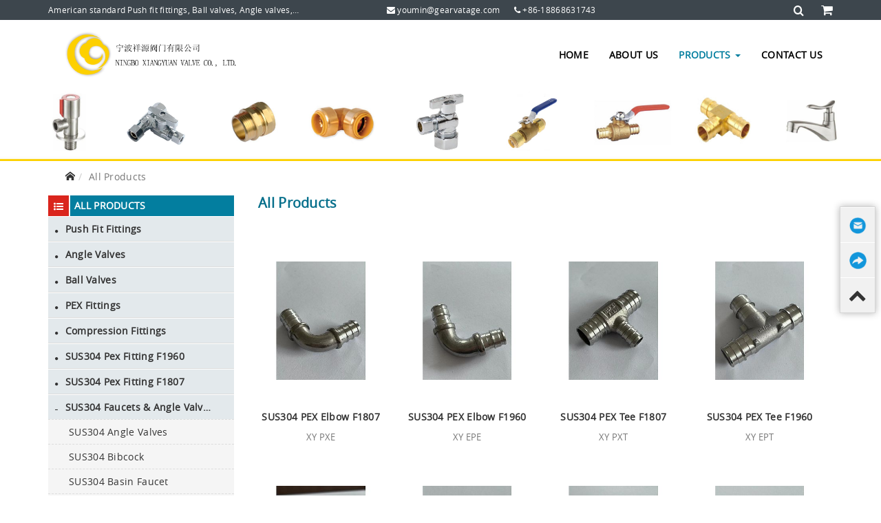

--- FILE ---
content_type: text/html
request_url: http://www.xiangyuanvalve.com/products.html
body_size: 6690
content:
<!doctype html>
<html>
        <head>
        <meta charset="utf-8"/>
        <meta name="viewport" content="width=device-width,initial-scale=1.0"/>
        <meta http-equiv="X-UA-Compatible" content="IE=edge"/>
        <meta name="description" content="XIANGYUAN VALVE is a professional Push Fit Fittings, Angle Valves, Ball Valves manufacturer and supplier in China,We providing high quality,factory prices, and advanced production line."/>
        <meta name="keywords" content="Push Fit Fittings, Angle Valves, Ball Valves"/>
        <meta name="author" content="scanline at SooKuu.com"/>
        <title>China Push Fit Fittings, Angle Valves, Ball Valves - XIANGYUAN VALVE</title>
        
        <link rel="stylesheet" href="/view/templates/model/css/app.min.css"/>
        <link rel="stylesheet" href="/view/templates/model/css/swiper.min.css"/>
        <link rel="stylesheet" href="/view/templates/model/css/font-awesome.min.css"/>
        <!-- <link rel="stylesheet/less" href="${pageURPath}/less/style.less" /> -->
        <link rel="stylesheet" href="/view/templates/model/css/style.css"/>
        
        <SCRIPT src="/view/templates/model/js/jquery-1.12.4.min.js" type="text/javascript"></SCRIPT>
        
        <SCRIPT src="/view/templates/model/js/swiper.min.js" type="text/javascript"></SCRIPT>
        <SCRIPT src="/view/templates/model/js/bootstrap.offcanvas.min.js" type="text/javascript"></SCRIPT>
        <SCRIPT src="/view/templates/model/js/responsive-paginate.js" type="text/javascript"></SCRIPT>
        <!--[if lt IE 9]>
<script src="/view/templates/model/js/html5shiv.js"></script>
<script src="/view/templates/model/js/css3-mediaqueries.js"></script>
<![endif]-->
        <SCRIPT src="/view/templates/model/js/feedback.js" type="text/javascript"></SCRIPT>
    </head>
        <body class="en">
    
<header>
        <DIV class="top-header">
            <DIV class="container">
                <DIV class="visible-xs">
                    <DIV class="row">
                        <DIV class="top-contact col-xs-9">
                            <span class="top-contact-icon fa fa-envelope"></span>
                            E-mail:
                            <span class="top-contact-info">youmin@gearvatage.com</span>
                        </DIV>
                        <DIV class="top-btn col-xs-3">
                            <a href="/inquiry.html" class="cart" title="Cart">
                                <span class="fa fa-shopping-cart"></span>
                            </a>
                            <button type="button" class="navbar-toggle offcanvas-toggle" data-toggle="offcanvas" data-target="#js-bootstrap-offcanvas">
                                <span>
                                    <span class="icon-bar"></span>
                                    <span class="icon-bar"></span>
                                    <span class="icon-bar"></span>
                                </span>
                            </button>
                        </DIV>
                    </DIV>
                </DIV>
                <DIV class="hidden-xs">
                    <DIV class="row">
                        <DIV class="topkeywords col-md-4 col-sm-4 col-lg-4">
                            <span title="American standard Push fit fittings, Ball valves, Angle valves, Gas valves, F1807 standard pex fittings, compression fittings, lead free brass, CUPC, NSF, Kiwa">American standard Push fit fittings, Ball valves, Angle valves, Gas valves, F1807 standard pex fittings, compression fittings, lead free brass, CUPC, NSF, Kiwa</span>
                        </DIV>
                        <DIV class="top-contact col-md-3 col-sm-3 col-lg-3 text-right">
                            <span class="top-contact-icon fa fa-envelope"></span>
                            <a class="top-contact-info" href="mailto:youmin@gearvatage.com">youmin@gearvatage.com</a>
                        </DIV>
                        <DIV class="top-contact col-md-2 col-sm-2 col-lg-2">
                            
                            <span class="top-contact-icon fa fa-phone"></span>
                            <span class="top-contact-info">+86-18868631743</span>
                            
                        </DIV>
                        <DIV class="language col-md-2 col-sm-2 col-lg-2"></DIV>
                        <DIV class="top-btn col-md-1 col-sm-1 col-lg-1">
                            <a href="javascript:void(0)" class="search" title="search">
                                <span class="fa fa-search"></span>

                                <DIV class="search-form">
                                    <DIV class="">
                                        <form name="searchForm" method="get">
                                            <input type="text" class="form-control" placeholder="Search for ..." name="searchKey"/>
                                            <button type="submit" onclick=""><span class="fa fa-search"></span></button>
                                        </form>
                                    </DIV>
                                </DIV>
                            </a>
                            <a href="/inquiry.html" class="cart" title="Cart">
                                <span class="fa fa-shopping-cart"></span>
                            </a>
                        </DIV>
                    </DIV>
                </DIV>
            </DIV>
        </DIV>
        <!-- <div class="header-logo jumbotron">
            <div class="container">
                <div class="">
                    <a href="/">
                        <img tal:attributes="src userSite/getLogo" alt="" class="" />
                    </a>
                </div>
            </div>
        </div> -->
        <DIV class="header">
            
        <link rel="stylesheet" href="/view/templates/model/Index/css/menu_1.css"/>
        <SCRIPT src="/view/templates/model/Index/js/menu_action_hover.js"></SCRIPT>
        <DIV>

            <nav id="menu" role="navigation" class="navbar navbar-default">
                <DIV class="container">
                    <DIV class="header-logo col-md-4 col-sm-4 col-xs-6">
                        <DIV class="">
                            <DIV class="">
                                <a href="/">
                                    <img alt="" class="" src="http://www.xiangyuanvalve.com/view/source/model/uploaded/1129104802_31092.png"/>
                                </a>
                            </DIV>
                        </DIV>
                    </DIV>
                    <DIV class="menu-menu navbar-offcanvas navbar-left navbar-offcanvas-touch col-md-8 col-sm-8" id="js-bootstrap-offcanvas">
                    <UL class="nav navbar-nav navbar-right nav-menu">
                    
                        <LI class="nav-item first">

                        

                        
                            <a href="/" title="Home">Home</a>
                        
                        </LI>
                    
                        <LI class="nav-item ">

                        

                        
                            <a href="/aboutus.html" title="About Us">About Us</a>
                        
                        </LI>
                    
                        <LI class="nav-item last selected">

                        
                            
    <a data-toggle="dropdown" href="/products.html" title="Products" class="dropdown-toggle">
        Products
        <span class="caret"></span>
    </a>
    <ul class="dropdown-menu">
        <li>
            
                <a href="/Push-Fit-Fittings/" data-toggle="dropdown" title="Push Fit Fittings">
                    Push Fit Fittings
                    
                </a>
                <ul class="dropdown-menu dropdown-second">
                    
                </ul>
            
        </li><li>
            
                <a href="/Angle-Valves/" data-toggle="dropdown" title="Angle Valves">
                    Angle Valves
                    
                </a>
                <ul class="dropdown-menu dropdown-second">
                    
                </ul>
            
        </li><li>
            
                <a href="/Ball-Valves/" data-toggle="dropdown" title="Ball Valves">
                    Ball Valves
                    
                </a>
                <ul class="dropdown-menu dropdown-second">
                    
                </ul>
            
        </li><li>
            
                <a href="/PEX-Fittings/" data-toggle="dropdown" title="PEX Fittings">
                    PEX Fittings
                    
                </a>
                <ul class="dropdown-menu dropdown-second">
                    
                </ul>
            
        </li><li>
            
                <a href="/Compression-Fittings/" data-toggle="dropdown" title="Compression Fittings">
                    Compression Fittings
                    
                </a>
                <ul class="dropdown-menu dropdown-second">
                    
                </ul>
            
        </li><li>
            
                <a href="/SUS304-Pex-Fitting-F1960/" data-toggle="dropdown" title="SUS304 Pex Fitting F1960">
                    SUS304 Pex Fitting F1960
                    
                </a>
                <ul class="dropdown-menu dropdown-second">
                    
                </ul>
            
        </li><li>
            
                <a href="/SUS304-Pex-Fitting-F1807/" data-toggle="dropdown" title="SUS304 Pex Fitting F1807">
                    SUS304 Pex Fitting F1807
                    
                </a>
                <ul class="dropdown-menu dropdown-second">
                    
                </ul>
            
        </li><li>
            
                <a href="/SUS304-Faucets-Angle-Valves/" data-toggle="dropdown" title="SUS304 Faucets &amp; Angle Valves" class="dropdown-toggle">
                    SUS304 Faucets &amp; Angle Valves
                    <span class="caret"></span>
                </a>
                <ul class="dropdown-menu dropdown-second">
                    <li>
                        
                            <a href="/SUS304-Faucets-Angle-Valves/SUS304-Angle-Valves/" title="SUS304 Angle Valves">
                                SUS304 Angle Valves
                                
                            </a>
                            
                        
                    </li><li>
                        
                            <a href="/SUS304-Faucets-Angle-Valves/SUS304-Bibcock/" title="SUS304 Bibcock">
                                SUS304 Bibcock
                                
                            </a>
                            
                        
                    </li><li>
                        
                            <a href="/SUS304-Faucets-Angle-Valves/SUS304-Basin-Faucet/" title="SUS304 Basin Faucet">
                                SUS304 Basin Faucet
                                
                            </a>
                            
                        
                    </li><li>
                        
                            <a href="/SUS304-Faucets-Angle-Valves/SUS304-Kitchen-Faucet/" title="SUS304 Kitchen Faucet">
                                SUS304 Kitchen Faucet
                                
                            </a>
                            
                        
                    </li><li>
                        
                            <a href="/SUS304-Faucets-Angle-Valves/SUS304-Basin-Mixer/" title="SUS304 Basin Mixer">
                                SUS304 Basin Mixer
                                
                            </a>
                            
                        
                    </li><li>
                        
                            <a href="/SUS304-Faucets-Angle-Valves/SUS304-Kitchen-Faucet-2/" title="SUS304 Kitchen Faucet 2">
                                SUS304 Kitchen Faucet 2
                                
                            </a>
                            
                        
                    </li>
                </ul>
            
        </li>
    </ul>

                        

                        
                        </LI>
                    
                        <LI class="nav-item ">

                        

                        
                            <a href="/contactus.html" title="Contact Us">Contact Us</a>
                        
                        </LI>
                    
                    </UL>
                    </DIV>
                </DIV>
                <DIV class="clear"></DIV>
            </nav>
        </DIV>
        <SCRIPT src="/view/templates/model/Index/js/menu_1.js"></SCRIPT>
    
        </DIV>
        
        

        <DIV>
            <DIV class="banner inner-banner">
                <img title="" alt="" class="img-responsive" src="http://www.xiangyuanvalve.com/view/source/model/uploaded/1128123059_30457.jpg"/>
            </DIV>
            
        </DIV>
    
        <DIV class="cf"></DIV>
    </header>
<link rel="stylesheet" href="/view/templates/model/catalog/css/catalog.css"/>
<div class="wrap">
    <div class="container">
        <DIV class="pageNav col-md-12 col-sm-12 col-xs-12">
        <ul class="breadcrumb cf"><li><a href="/"><i class="icon-home"></i></a></li><li class="active">All Products</li></ul>
        <DIV class="cf"></DIV>
    </DIV>
        <div class="row">
            <div class="sidebar col-md-3 hidden-sm hidden-xs ">
                
                    <div class="catalog">
                        <script src="/view/templates/model/js/sidebar_action_show.js"></script>
                        <div class="title">
                           <span class="title-icon fa fa-list-ul"></span>
                                <span class="title-content">All Products</span>
                              </div>
                        <ul class="list-unstyled">
                            <li>

                                
                                
                                
                                    <a href="/Push-Fit-Fittings/" title="Push Fit Fittings">
                                        <i class="fa fa-circle"></i>
                                        Push Fit Fittings
                                    </a>
                                

                                
                            </li><li>

                                
                                
                                
                                    <a href="/Angle-Valves/" title="Angle Valves">
                                        <i class="fa fa-circle"></i>
                                        Angle Valves
                                    </a>
                                

                                
                            </li><li>

                                
                                
                                
                                    <a href="/Ball-Valves/" title="Ball Valves">
                                        <i class="fa fa-circle"></i>
                                        Ball Valves
                                    </a>
                                

                                
                            </li><li>

                                
                                
                                
                                    <a href="/PEX-Fittings/" title="PEX Fittings">
                                        <i class="fa fa-circle"></i>
                                        PEX Fittings
                                    </a>
                                

                                
                            </li><li>

                                
                                
                                
                                    <a href="/Compression-Fittings/" title="Compression Fittings">
                                        <i class="fa fa-circle"></i>
                                        Compression Fittings
                                    </a>
                                

                                
                            </li><li>

                                
                                
                                
                                    <a href="/SUS304-Pex-Fitting-F1960/" title="SUS304 Pex Fitting F1960">
                                        <i class="fa fa-circle"></i>
                                        SUS304 Pex Fitting F1960
                                    </a>
                                

                                
                            </li><li>

                                
                                
                                
                                    <a href="/SUS304-Pex-Fitting-F1807/" title="SUS304 Pex Fitting F1807">
                                        <i class="fa fa-circle"></i>
                                        SUS304 Pex Fitting F1807
                                    </a>
                                

                                
                            </li><li class="first">

                                
                                
                                    <a href="/SUS304-Faucets-Angle-Valves/" class="dropdown-toggle" data-toggle="dropdown" title="SUS304 Faucets &amp; Angle Valves">
                                        <i class="fa fa-plus"></i>
                                        SUS304 Faucets &amp; Angle Valves <span class="caret"></span>
                                    </a>
                                    <ul hidden="hidden">
                                        <li class="first">
                                                
                                                    <a href="/SUS304-Faucets-Angle-Valves/SUS304-Angle-Valves/" class="" title="SUS304 Angle Valves">
                                                        
                                                        SUS304 Angle Valves
                                                        
                                                    </a>

                                                    
                                                
                                        </li><li>
                                                
                                                    <a href="/SUS304-Faucets-Angle-Valves/SUS304-Bibcock/" class="" title="SUS304 Bibcock">
                                                        
                                                        SUS304 Bibcock
                                                        
                                                    </a>

                                                    
                                                
                                        </li><li>
                                                
                                                    <a href="/SUS304-Faucets-Angle-Valves/SUS304-Basin-Faucet/" class="" title="SUS304 Basin Faucet">
                                                        
                                                        SUS304 Basin Faucet
                                                        
                                                    </a>

                                                    
                                                
                                        </li><li>
                                                
                                                    <a href="/SUS304-Faucets-Angle-Valves/SUS304-Kitchen-Faucet/" class="" title="SUS304 Kitchen Faucet">
                                                        
                                                        SUS304 Kitchen Faucet
                                                        
                                                    </a>

                                                    
                                                
                                        </li><li>
                                                
                                                    <a href="/SUS304-Faucets-Angle-Valves/SUS304-Basin-Mixer/" class="" title="SUS304 Basin Mixer">
                                                        
                                                        SUS304 Basin Mixer
                                                        
                                                    </a>

                                                    
                                                
                                        </li><li class="last">
                                                
                                                    <a href="/SUS304-Faucets-Angle-Valves/SUS304-Kitchen-Faucet-2/" class="" title="SUS304 Kitchen Faucet 2">
                                                        
                                                        SUS304 Kitchen Faucet 2
                                                        
                                                    </a>

                                                    
                                                
                                        </li>
                                    </ul>
                                
                                

                                
                            </li>
                        </ul>
                    </div>
                
                <div class="Featured">
                    <div class="title">
                        <span class="title-icon fa fa-list-ul"></span>
                        <span class="title-content">Featured Products</span>
                    </div>
                    <div class="fea-btn-prev">
                        <div class="button-prev">
                            <img src="/view/templates/model/images/jian-top.png" alt=""/>
                        </div>
                    </div>
                    <div class="pro-list">
                        <div id="pro-list-swiper" class="swiper-container">
                            <div class="swiper-wrapper">
                                <div class="fea-pro swiper-slide" style="-webkit-justify-content: left;justify-content: left;">
                                    <div class="image">
                                        <img src="http://www.xiangyuanvalve.com/view/source/model/uploaded/products/1006160845_540722592.png" alt=""/>
                                    </div>
                                    <a href="/products/Push-Elbow.html">Push Elbow</a>
                                </div><div class="fea-pro swiper-slide" style="-webkit-justify-content: left;justify-content: left;">
                                    <div class="image">
                                        <img src="http://www.xiangyuanvalve.com/view/source/model/uploaded/products/0218151720_151731413.png" alt=""/>
                                    </div>
                                    <a href="/products/Female-Swivel-x-O-D-Elbow-Angle-Valve.html">Female Swivel x O.D. Elbow Angle Valve</a>
                                </div><div class="fea-pro swiper-slide" style="-webkit-justify-content: left;justify-content: left;">
                                    <div class="image">
                                        <img src="http://www.xiangyuanvalve.com/view/source/model/uploaded/products/1127160353_24831950.jpg" alt=""/>
                                    </div>
                                    <a href="/products/Push-Connect-Ball-Valve.html">Push Connect Ball Valve</a>
                                </div><div class="fea-pro swiper-slide" style="-webkit-justify-content: left;justify-content: left;">
                                    <div class="image">
                                        <img src="http://www.xiangyuanvalve.com/view/source/model/uploaded/products/1007095717_515783629.png" alt=""/>
                                    </div>
                                    <a href="/products/Pex-x-Sweat-Ball-Valve-with-Drainer.html">Pex x Sweat Ball Valve with Drainer</a>
                                </div><div class="fea-pro swiper-slide" style="-webkit-justify-content: left;justify-content: left;">
                                    <div class="image">
                                        <img src="http://www.xiangyuanvalve.com/view/source/model/uploaded/products/1007164349_527487486.png" alt=""/>
                                    </div>
                                    <a href="/products/Equal-Tee.html">Equal Tee</a>
                                </div><div class="fea-pro swiper-slide" style="-webkit-justify-content: left;justify-content: left;">
                                    <div class="image">
                                        <img src="http://www.xiangyuanvalve.com/view/source/model/uploaded/products/1011150856_427721656.png" alt=""/>
                                    </div>
                                    <a href="/products/SUS304-Angle-Valve-3112.html">SUS304 Angle Valve 3112</a>
                                </div><div class="fea-pro swiper-slide" style="-webkit-justify-content: left;justify-content: left;">
                                    <div class="image">
                                        <img src="http://www.xiangyuanvalve.com/view/source/model/uploaded/products/1011161150_485705240.png" alt=""/>
                                    </div>
                                    <a href="/products/SUS304-Kitchen-Faucet-3410.html">SUS304 Kitchen Faucet 3410</a>
                                </div><div class="fea-pro swiper-slide" style="-webkit-justify-content: left;justify-content: left;">
                                    <div class="image">
                                        <img src="http://www.xiangyuanvalve.com/view/source/model/uploaded/products/1012125422_334869714.png" alt=""/>
                                    </div>
                                    <a href="/products/SUS304-Basin-Mixer-3541.html">SUS304 Basin Mixer 3541</a>
                                </div><div class="fea-pro swiper-slide" style="-webkit-justify-content: left;justify-content: left;">
                                    <div class="image">
                                        <img src="http://www.xiangyuanvalve.com/view/source/model/uploaded/products/1126192200_15032220.png" alt=""/>
                                    </div>
                                    <a href="/products/PEX-Elbow.html">PEX Elbow</a>
                                </div><div class="fea-pro swiper-slide" style="-webkit-justify-content: left;justify-content: left;">
                                    <div class="image">
                                        <img src="http://www.xiangyuanvalve.com/view/source/model/uploaded/products/1126203710_24257593.png" alt=""/>
                                    </div>
                                    <a href="/products/PEX-x-Male-Sweat-Adapter.html">PEX x Male Sweat Adapter</a>
                                </div>
                            </div>
                        </div>
                    </div>
                    <div class="fea-btn-next">
                        <div class="button-next">
                            <img src="/view/templates/model/images/jian-end.png" alt=""/>
                        </div>
                    </div>
                </div>
            </div>
            <div class="col-md-9 col-sm-12 col-xs-12 ">
                <DIV class="index_cols products_list">
    
    <DIV class="container-fluid">
        <DIV class="row">
            <h1 class="col-xs-12">All Products</h1>
            
        </DIV>
        <DIV class="row pro-list">
            <DIV class="col-md-3 col-sm-3 col-xs-12">
                <DIV class="figure">
                    <DIV class="image ishover text-center col-md-12 col-sm-12 col-xs-12">
                        <a href="/products/SUS304-PEX-Elbow-F1807.html">
                            <img alt="SUS304 PEX Elbow F1807" class="img-responsive img-auto" src="http://www.xiangyuanvalve.com/view/source/model/uploaded/products/thumb_0712195154_217734109.jpg"/>
                        </a>
                    </DIV>

                    <DIV class="desc col-md-12 col-sm-12 col-xs-12 ">
                        <h4 class="text-center"><a class="default-color" href="/products/SUS304-PEX-Elbow-F1807.html" title="SUS304 PEX Elbow F1807">SUS304 PEX Elbow F1807</a></h4>
                        <DIV class="pro-mode">XY PXE</DIV>
                        
                    </DIV>
                    <DIV class="clear"></DIV>
                </DIV>
            </DIV><DIV class="col-md-3 col-sm-3 col-xs-12">
                <DIV class="figure">
                    <DIV class="image ishover text-center col-md-12 col-sm-12 col-xs-12">
                        <a href="/products/SUS304-PEX-Elbow-F1960.html">
                            <img alt="SUS304 PEX Elbow F1960" class="img-responsive img-auto" src="http://www.xiangyuanvalve.com/view/source/model/uploaded/products/thumb_0712204715_219324947.jpg"/>
                        </a>
                    </DIV>

                    <DIV class="desc col-md-12 col-sm-12 col-xs-12 ">
                        <h4 class="text-center"><a class="default-color" href="/products/SUS304-PEX-Elbow-F1960.html" title="SUS304 PEX Elbow F1960">SUS304 PEX Elbow F1960</a></h4>
                        <DIV class="pro-mode">XY EPE</DIV>
                        
                    </DIV>
                    <DIV class="clear"></DIV>
                </DIV>
            </DIV><DIV class="col-md-3 col-sm-3 col-xs-12">
                <DIV class="figure">
                    <DIV class="image ishover text-center col-md-12 col-sm-12 col-xs-12">
                        <a href="/products/SUS304-PEX-Tee-F1807.html">
                            <img alt="SUS304 PEX Tee F1807" class="img-responsive img-auto" src="http://www.xiangyuanvalve.com/view/source/model/uploaded/products/thumb_0712195342_218908686.jpg"/>
                        </a>
                    </DIV>

                    <DIV class="desc col-md-12 col-sm-12 col-xs-12 ">
                        <h4 class="text-center"><a class="default-color" href="/products/SUS304-PEX-Tee-F1807.html" title="SUS304 PEX Tee F1807">SUS304 PEX Tee F1807</a></h4>
                        <DIV class="pro-mode">XY PXT</DIV>
                        
                    </DIV>
                    <DIV class="clear"></DIV>
                </DIV>
            </DIV><DIV class="col-md-3 col-sm-3 col-xs-12">
                <DIV class="figure">
                    <DIV class="image ishover text-center col-md-12 col-sm-12 col-xs-12">
                        <a href="/products/SUS304-PEX-Tee-F1960.html">
                            <img alt="SUS304 PEX Tee F1960" class="img-responsive img-auto" src="http://www.xiangyuanvalve.com/view/source/model/uploaded/products/thumb_0712204831_219902513.jpg"/>
                        </a>
                    </DIV>

                    <DIV class="desc col-md-12 col-sm-12 col-xs-12 ">
                        <h4 class="text-center"><a class="default-color" href="/products/SUS304-PEX-Tee-F1960.html" title="SUS304 PEX Tee F1960">SUS304 PEX Tee F1960</a></h4>
                        <DIV class="pro-mode">XY EPT</DIV>
                        
                    </DIV>
                    <DIV class="clear"></DIV>
                </DIV>
            </DIV><DIV class="col-md-3 col-sm-3 col-xs-12">
                <DIV class="figure">
                    <DIV class="image ishover text-center col-md-12 col-sm-12 col-xs-12">
                        <a href="/products/SUS304-PEX-Coupling-F1807.html">
                            <img alt="SUS304 PEX Coupling F1807" class="img-responsive img-auto" src="http://www.xiangyuanvalve.com/view/source/model/uploaded/products/thumb_0712195818_216286667.jpg"/>
                        </a>
                    </DIV>

                    <DIV class="desc col-md-12 col-sm-12 col-xs-12 ">
                        <h4 class="text-center"><a class="default-color" href="/products/SUS304-PEX-Coupling-F1807.html" title="SUS304 PEX Coupling F1807">SUS304 PEX Coupling F1807</a></h4>
                        <DIV class="pro-mode">XY PXC</DIV>
                        
                    </DIV>
                    <DIV class="clear"></DIV>
                </DIV>
            </DIV><DIV class="col-md-3 col-sm-3 col-xs-12">
                <DIV class="figure">
                    <DIV class="image ishover text-center col-md-12 col-sm-12 col-xs-12">
                        <a href="/products/SUS304-PEX-Coupling-F1960.html">
                            <img alt="SUS304 PEX Coupling F1960" class="img-responsive img-auto" src="http://www.xiangyuanvalve.com/view/source/model/uploaded/products/thumb_0712205007_215639911.jpg"/>
                        </a>
                    </DIV>

                    <DIV class="desc col-md-12 col-sm-12 col-xs-12 ">
                        <h4 class="text-center"><a class="default-color" href="/products/SUS304-PEX-Coupling-F1960.html" title="SUS304 PEX Coupling F1960">SUS304 PEX Coupling F1960</a></h4>
                        <DIV class="pro-mode">XY EPC</DIV>
                        
                    </DIV>
                    <DIV class="clear"></DIV>
                </DIV>
            </DIV><DIV class="col-md-3 col-sm-3 col-xs-12">
                <DIV class="figure">
                    <DIV class="image ishover text-center col-md-12 col-sm-12 col-xs-12">
                        <a href="/products/SUS304-Coupling-Kit-F1807.html">
                            <img alt="SUS304 Coupling Kit F1807" class="img-responsive img-auto" src="http://www.xiangyuanvalve.com/view/source/model/uploaded/products/thumb_0712200038_217367250.jpg"/>
                        </a>
                    </DIV>

                    <DIV class="desc col-md-12 col-sm-12 col-xs-12 ">
                        <h4 class="text-center"><a class="default-color" href="/products/SUS304-Coupling-Kit-F1807.html" title="SUS304 Coupling Kit F1807">SUS304 Coupling Kit F1807</a></h4>
                        <DIV class="pro-mode">XY PXBCCR</DIV>
                        
                    </DIV>
                    <DIV class="clear"></DIV>
                </DIV>
            </DIV><DIV class="col-md-3 col-sm-3 col-xs-12">
                <DIV class="figure">
                    <DIV class="image ishover text-center col-md-12 col-sm-12 col-xs-12">
                        <a href="/products/SUS304-PEX-x-PB-Coupling-F1960.html">
                            <img alt="SUS304 PEX x PB Coupling F1960" class="img-responsive img-auto" src="http://www.xiangyuanvalve.com/view/source/model/uploaded/products/thumb_0712205140_216324325.jpg"/>
                        </a>
                    </DIV>

                    <DIV class="desc col-md-12 col-sm-12 col-xs-12 ">
                        <h4 class="text-center"><a class="default-color" href="/products/SUS304-PEX-x-PB-Coupling-F1960.html" title="SUS304 PEX x PB Coupling F1960">SUS304 PEX x PB Coupling F1960</a></h4>
                        <DIV class="pro-mode">XY EPBC</DIV>
                        
                    </DIV>
                    <DIV class="clear"></DIV>
                </DIV>
            </DIV><DIV class="col-md-3 col-sm-3 col-xs-12">
                <DIV class="figure">
                    <DIV class="image ishover text-center col-md-12 col-sm-12 col-xs-12">
                        <a href="/products/SUS304-PEX-Plug-F1807.html">
                            <img alt="SUS304 PEX Plug F1807" class="img-responsive img-auto" src="http://www.xiangyuanvalve.com/view/source/model/uploaded/products/thumb_0712200401_219299434.jpg"/>
                        </a>
                    </DIV>

                    <DIV class="desc col-md-12 col-sm-12 col-xs-12 ">
                        <h4 class="text-center"><a class="default-color" href="/products/SUS304-PEX-Plug-F1807.html" title="SUS304 PEX Plug F1807">SUS304 PEX Plug F1807</a></h4>
                        <DIV class="pro-mode">XY PXP</DIV>
                        
                    </DIV>
                    <DIV class="clear"></DIV>
                </DIV>
            </DIV><DIV class="col-md-3 col-sm-3 col-xs-12">
                <DIV class="figure">
                    <DIV class="image ishover text-center col-md-12 col-sm-12 col-xs-12">
                        <a href="/products/SUS304-PEX-x-MPT-Adapter-F1807.html">
                            <img alt="SUS304 PEX x MPT Adapter F1807" class="img-responsive img-auto" src="http://www.xiangyuanvalve.com/view/source/model/uploaded/products/thumb_0712200548_215059093.jpg"/>
                        </a>
                    </DIV>

                    <DIV class="desc col-md-12 col-sm-12 col-xs-12 ">
                        <h4 class="text-center"><a class="default-color" href="/products/SUS304-PEX-x-MPT-Adapter-F1807.html" title="SUS304 PEX x MPT Adapter F1807">SUS304 PEX x MPT Adapter F1807</a></h4>
                        <DIV class="pro-mode">XY PXMTA</DIV>
                        
                    </DIV>
                    <DIV class="clear"></DIV>
                </DIV>
            </DIV><DIV class="col-md-3 col-sm-3 col-xs-12">
                <DIV class="figure">
                    <DIV class="image ishover text-center col-md-12 col-sm-12 col-xs-12">
                        <a href="/products/SUS304-PEX-Plug-F1960.html">
                            <img alt="SUS304 PEX Plug F1960" class="img-responsive img-auto" src="http://www.xiangyuanvalve.com/view/source/model/uploaded/products/thumb_0712205248_216961125.jpg"/>
                        </a>
                    </DIV>

                    <DIV class="desc col-md-12 col-sm-12 col-xs-12 ">
                        <h4 class="text-center"><a class="default-color" href="/products/SUS304-PEX-Plug-F1960.html" title="SUS304 PEX Plug F1960">SUS304 PEX Plug F1960</a></h4>
                        <DIV class="pro-mode">XY EPP</DIV>
                        
                    </DIV>
                    <DIV class="clear"></DIV>
                </DIV>
            </DIV><DIV class="col-md-3 col-sm-3 col-xs-12">
                <DIV class="figure">
                    <DIV class="image ishover text-center col-md-12 col-sm-12 col-xs-12">
                        <a href="/products/SUS304-PEX-x-FPT-F1807.html">
                            <img alt="SUS304 PEX x FPT F1807" class="img-responsive img-auto" src="http://www.xiangyuanvalve.com/view/source/model/uploaded/products/thumb_0712200824_217066540.jpg"/>
                        </a>
                    </DIV>

                    <DIV class="desc col-md-12 col-sm-12 col-xs-12 ">
                        <h4 class="text-center"><a class="default-color" href="/products/SUS304-PEX-x-FPT-F1807.html" title="SUS304 PEX x FPT F1807">SUS304 PEX x FPT F1807</a></h4>
                        <DIV class="pro-mode">XY PXFTA</DIV>
                        
                    </DIV>
                    <DIV class="clear"></DIV>
                </DIV>
            </DIV><DIV class="col-md-3 col-sm-3 col-xs-12">
                <DIV class="figure">
                    <DIV class="image ishover text-center col-md-12 col-sm-12 col-xs-12">
                        <a href="/products/SUS304-PEX-X-MPT-Adapter-F1960.html">
                            <img alt="SUS304 PEX X MPT Adapter F1960" class="img-responsive img-auto" src="http://www.xiangyuanvalve.com/view/source/model/uploaded/products/thumb_0712205609_218424466.jpg"/>
                        </a>
                    </DIV>

                    <DIV class="desc col-md-12 col-sm-12 col-xs-12 ">
                        <h4 class="text-center"><a class="default-color" href="/products/SUS304-PEX-X-MPT-Adapter-F1960.html" title="SUS304 PEX X MPT Adapter F1960">SUS304 PEX X MPT Adapter F1960</a></h4>
                        <DIV class="pro-mode">XY EPMTA</DIV>
                        
                    </DIV>
                    <DIV class="clear"></DIV>
                </DIV>
            </DIV><DIV class="col-md-3 col-sm-3 col-xs-12">
                <DIV class="figure">
                    <DIV class="image ishover text-center col-md-12 col-sm-12 col-xs-12">
                        <a href="/products/SUS304-PEX-x-MPT-Elbow-F1807.html">
                            <img alt="SUS304 PEX x MPT Elbow F1807" class="img-responsive img-auto" src="http://www.xiangyuanvalve.com/view/source/model/uploaded/products/thumb_0712201046_218151251.jpg"/>
                        </a>
                    </DIV>

                    <DIV class="desc col-md-12 col-sm-12 col-xs-12 ">
                        <h4 class="text-center"><a class="default-color" href="/products/SUS304-PEX-x-MPT-Elbow-F1807.html" title="SUS304 PEX x MPT Elbow F1807">SUS304 PEX x MPT Elbow F1807</a></h4>
                        <DIV class="pro-mode">XY PXMTE</DIV>
                        
                    </DIV>
                    <DIV class="clear"></DIV>
                </DIV>
            </DIV><DIV class="col-md-3 col-sm-3 col-xs-12">
                <DIV class="figure">
                    <DIV class="image ishover text-center col-md-12 col-sm-12 col-xs-12">
                        <a href="/products/SUS304-PEX-X-FPT-Adapter-F1960.html">
                            <img alt="SUS304 PEX X FPT Adapter F1960" class="img-responsive img-auto" src="http://www.xiangyuanvalve.com/view/source/model/uploaded/products/thumb_0712205804_219192538.jpg"/>
                        </a>
                    </DIV>

                    <DIV class="desc col-md-12 col-sm-12 col-xs-12 ">
                        <h4 class="text-center"><a class="default-color" href="/products/SUS304-PEX-X-FPT-Adapter-F1960.html" title="SUS304 PEX X FPT Adapter F1960">SUS304 PEX X FPT Adapter F1960</a></h4>
                        <DIV class="pro-mode">XY EPFTA</DIV>
                        
                    </DIV>
                    <DIV class="clear"></DIV>
                </DIV>
            </DIV><DIV class="col-md-3 col-sm-3 col-xs-12">
                <DIV class="figure">
                    <DIV class="image ishover text-center col-md-12 col-sm-12 col-xs-12">
                        <a href="/products/SUS304-PEX-x-FPT-Drop-Ear-Elbow-F1807.html">
                            <img alt="SUS304 PEX x FPT Drop Ear Elbow F1807" class="img-responsive img-auto" src="http://www.xiangyuanvalve.com/view/source/model/uploaded/products/thumb_0712201209_218853110.jpg"/>
                        </a>
                    </DIV>

                    <DIV class="desc col-md-12 col-sm-12 col-xs-12 ">
                        <h4 class="text-center"><a class="default-color" href="/products/SUS304-PEX-x-FPT-Drop-Ear-Elbow-F1807.html" title="SUS304 PEX x FPT Drop Ear Elbow F1807">SUS304 PEX x FPT Drop Ear Elbow F1807</a></h4>
                        <DIV class="pro-mode">XY PXDE</DIV>
                        
                    </DIV>
                    <DIV class="clear"></DIV>
                </DIV>
            </DIV><DIV class="col-md-3 col-sm-3 col-xs-12">
                <DIV class="figure">
                    <DIV class="image ishover text-center col-md-12 col-sm-12 col-xs-12">
                        <a href="/products/SUS304-PEX-x-FPT-Drop-Ear-Elbow-F1960.html">
                            <img alt="SUS304 PEX x FPT Drop Ear Elbow F1960" class="img-responsive img-auto" src="http://www.xiangyuanvalve.com/view/source/model/uploaded/products/thumb_0712210015_215183757.jpg"/>
                        </a>
                    </DIV>

                    <DIV class="desc col-md-12 col-sm-12 col-xs-12 ">
                        <h4 class="text-center"><a class="default-color" href="/products/SUS304-PEX-x-FPT-Drop-Ear-Elbow-F1960.html" title="SUS304 PEX x FPT Drop Ear Elbow F1960">SUS304 PEX x FPT Drop Ear Elbow F1960</a></h4>
                        <DIV class="pro-mode">XY EPDE</DIV>
                        
                    </DIV>
                    <DIV class="clear"></DIV>
                </DIV>
            </DIV><DIV class="col-md-3 col-sm-3 col-xs-12">
                <DIV class="figure">
                    <DIV class="image ishover text-center col-md-12 col-sm-12 col-xs-12">
                        <a href="/products/SUS304-PEX-Ball-Valve-F1807-Crimp.html">
                            <img alt="SUS304 PEX Ball Valve F1807 Crimp" class="img-responsive img-auto" src="http://www.xiangyuanvalve.com/view/source/model/uploaded/products/thumb_0712210850_215775237.jpg"/>
                        </a>
                    </DIV>

                    <DIV class="desc col-md-12 col-sm-12 col-xs-12 ">
                        <h4 class="text-center"><a class="default-color" href="/products/SUS304-PEX-Ball-Valve-F1807-Crimp.html" title="SUS304 PEX Ball Valve F1807 Crimp">SUS304 PEX Ball Valve F1807 Crimp</a></h4>
                        <DIV class="pro-mode">XY PBV</DIV>
                        
                    </DIV>
                    <DIV class="clear"></DIV>
                </DIV>
            </DIV><DIV class="col-md-3 col-sm-3 col-xs-12">
                <DIV class="figure">
                    <DIV class="image ishover text-center col-md-12 col-sm-12 col-xs-12">
                        <a href="/products/SUS304-PEX-Ball-Valve-F1960-Cold-Expansion.html">
                            <img alt="SUS304 PEX Ball Valve F1960 Cold Expansion" class="img-responsive img-auto" src="http://www.xiangyuanvalve.com/view/source/model/uploaded/products/thumb_0712210645_219419805.jpg"/>
                        </a>
                    </DIV>

                    <DIV class="desc col-md-12 col-sm-12 col-xs-12 ">
                        <h4 class="text-center"><a class="default-color" href="/products/SUS304-PEX-Ball-Valve-F1960-Cold-Expansion.html" title="SUS304 PEX Ball Valve F1960 Cold Expansion">SUS304 PEX Ball Valve F1960 Cold Expansion</a></h4>
                        <DIV class="pro-mode">XY EPBV</DIV>
                        
                    </DIV>
                    <DIV class="clear"></DIV>
                </DIV>
            </DIV><DIV class="col-md-3 col-sm-3 col-xs-12">
                <DIV class="figure">
                    <DIV class="image ishover text-center col-md-12 col-sm-12 col-xs-12">
                        <a href="/products/SUS304-PEX-Ball-Valve-F1960.html">
                            <img alt="SUS304 PEX Ball Valve F1960" class="img-responsive img-auto" src="http://www.xiangyuanvalve.com/view/source/model/uploaded/products/thumb_0712210129_215798725.jpg"/>
                        </a>
                    </DIV>

                    <DIV class="desc col-md-12 col-sm-12 col-xs-12 ">
                        <h4 class="text-center"><a class="default-color" href="/products/SUS304-PEX-Ball-Valve-F1960.html" title="SUS304 PEX Ball Valve F1960">SUS304 PEX Ball Valve F1960</a></h4>
                        <DIV class="pro-mode">XY EPBV</DIV>
                        
                    </DIV>
                    <DIV class="clear"></DIV>
                </DIV>
            </DIV><DIV class="col-md-3 col-sm-3 col-xs-12">
                <DIV class="figure">
                    <DIV class="image ishover text-center col-md-12 col-sm-12 col-xs-12">
                        <a href="/products/SUS304-PEX-Ball-Valve-F1807.html">
                            <img alt="SUS304 PEX Ball Valve F1807" class="img-responsive img-auto" src="http://www.xiangyuanvalve.com/view/source/model/uploaded/products/thumb_0712201351_219792375.jpg"/>
                        </a>
                    </DIV>

                    <DIV class="desc col-md-12 col-sm-12 col-xs-12 ">
                        <h4 class="text-center"><a class="default-color" href="/products/SUS304-PEX-Ball-Valve-F1807.html" title="SUS304 PEX Ball Valve F1807">SUS304 PEX Ball Valve F1807</a></h4>
                        <DIV class="pro-mode">XY PBV</DIV>
                        
                    </DIV>
                    <DIV class="clear"></DIV>
                </DIV>
            </DIV><DIV class="col-md-3 col-sm-3 col-xs-12">
                <DIV class="figure">
                    <DIV class="image ishover text-center col-md-12 col-sm-12 col-xs-12">
                        <a href="/products/Push-x-Female-Ball-Valve.html">
                            <img alt="Push x Female Ball Valve" class="img-responsive img-auto" src="http://www.xiangyuanvalve.com/view/source/model/uploaded/products/thumb_0218162251_137012963.png"/>
                        </a>
                    </DIV>

                    <DIV class="desc col-md-12 col-sm-12 col-xs-12 ">
                        <h4 class="text-center"><a class="default-color" href="/products/Push-x-Female-Ball-Valve.html" title="Push x Female Ball Valve">Push x Female Ball Valve</a></h4>
                        <DIV class="pro-mode">XY-9QF</DIV>
                        
                    </DIV>
                    <DIV class="clear"></DIV>
                </DIV>
            </DIV><DIV class="col-md-3 col-sm-3 col-xs-12">
                <DIV class="figure">
                    <DIV class="image ishover text-center col-md-12 col-sm-12 col-xs-12">
                        <a href="/products/Sweat-X-O-D-Elbow-Angle-Valve.html">
                            <img alt="Sweat X O.D. Elbow Angle Valve" class="img-responsive img-auto" src="http://www.xiangyuanvalve.com/view/source/model/uploaded/products/thumb_0218161509_151447280.png"/>
                        </a>
                    </DIV>

                    <DIV class="desc col-md-12 col-sm-12 col-xs-12 ">
                        <h4 class="text-center"><a class="default-color" href="/products/Sweat-X-O-D-Elbow-Angle-Valve.html" title="Sweat X O.D. Elbow Angle Valve">Sweat X O.D. Elbow Angle Valve</a></h4>
                        <DIV class="pro-mode">XY-7SOE</DIV>
                        
                    </DIV>
                    <DIV class="clear"></DIV>
                </DIV>
            </DIV><DIV class="col-md-3 col-sm-3 col-xs-12">
                <DIV class="figure">
                    <DIV class="image ishover text-center col-md-12 col-sm-12 col-xs-12">
                        <a href="/products/Sweat-X-O-D-Straight-Angle-Valve.html">
                            <img alt="Sweat X O.D. Straight Angle Valve" class="img-responsive img-auto" src="http://www.xiangyuanvalve.com/view/source/model/uploaded/products/thumb_0218161006_148803519.png"/>
                        </a>
                    </DIV>

                    <DIV class="desc col-md-12 col-sm-12 col-xs-12 ">
                        <h4 class="text-center"><a class="default-color" href="/products/Sweat-X-O-D-Straight-Angle-Valve.html" title="Sweat X O.D. Straight Angle Valve">Sweat X O.D. Straight Angle Valve</a></h4>
                        <DIV class="pro-mode">XY-7SOS</DIV>
                        
                    </DIV>
                    <DIV class="clear"></DIV>
                </DIV>
            </DIV>


        </DIV>
        <DIV class="row">
            
        </DIV>
    </DIV>
    

    
      <DIV class="text-center">
        <UL class="pagination">
          <LI class="active">
             <a href="/products/p1.html">1</a> 
          </LI><LI>
             <a href="/products/p2.html">2</a> 
          </LI><LI>
             <a href="/products/p3.html">3</a> 
          </LI><LI>
             <a href="/products/p4.html">4</a> 
          </LI><LI>
             <a href="/products/p5.html">5</a> 
          </LI><LI>
             <a href="/products/p6.html">6</a> 
          </LI><LI>
             <a href="/products/p7.html">7</a> 
          </LI><LI>
             <a href="/products/p8.html">8</a> 
          </LI>
        </UL>
      </DIV>
    
  </DIV>
            </div>
        </div>
    </div>
</div>
<footer>
        <DIV class="footCon">
            <DIV class="container">
                <DIV class="row">
                    
                        <DIV class="col-md-3 col-sm-3 col-xs-12">
                            
    <DIV class="figure sns">
        <p class="text-center company-img">
            <br class="hidden-xs"/>
            <img class="img-responsive img-auto" alt="" src="http://www.xiangyuanvalve.com/view/source/model/uploaded/1129124945_31619.png"/>
            <br class="hidden-xs"/>
            <img class="img-responsive img-auto" alt="" src="http://www.xiangyuanvalve.com/view/source/model/uploaded/qrcode.png"/>
        </p>
        <DIV id="share" class="normal"></DIV>
    </DIV>

                        </DIV>
                    
                        <DIV class="col-md-3 col-sm-3 col-xs-12">
                            
    <DIV class="figure address_info">
        <DIV class="title"><span>Contact Us</span></DIV>
        <UL class="list-unstyled">
            <LI class="iAddr">
                <i class="fa fa-map-marker"></i>
                RM14-7,HI-TECH DEVELOPMENT PLAZA,NO.1498 JIANGNAN ROAD,NINGBO315040,CHINA<br/><br/>
            </LI>

            <LI>
                <i class="fa fa-user"></i>
                Ms You Usia
                &nbsp;
                Sales Manager
            </LI>
            <LI>
                <i class="fa fa-mobile-phone" style="font-size:18px;padding-right:8px;"></i>
                +86-18868631743
            </LI>
            <LI>
                <i class="fa fa-phone"></i>
                +86-574-87913220
            </LI>
            <LI>
                <i class="fa fa-print"></i>
                +86-574-87912520
            </LI>
            <LI>
                <i class="fa fa-envelope-o"></i>
                
                    
                    <a href="mailto:youmin@gearvatage.com">youmin@gearvatage.com</a>
                    
                    
                
            </LI>
            
            
            
        </UL>
    </DIV>

                        </DIV>
                    
                        <DIV class="col-md-3 col-sm-3 col-xs-12">
                            
    <DIV class="figure catalog">
        <DIV class="title"><span>Categories</span></DIV>
        <UL>
            <LI>
                <a href="/Push-Fit-Fittings/" title="Push Fit Fittings">Push Fit Fittings</a>
            </LI><LI>
                <a href="/Angle-Valves/" title="Angle Valves">Angle Valves</a>
            </LI><LI>
                <a href="/Ball-Valves/" title="Ball Valves">Ball Valves</a>
            </LI><LI>
                <a href="/PEX-Fittings/" title="PEX Fittings">PEX Fittings</a>
            </LI><LI>
                <a href="/Compression-Fittings/" title="Compression Fittings">Compression Fittings</a>
            </LI><LI>
                <a href="/SUS304-Pex-Fitting-F1960/" title="SUS304 Pex Fitting F1960">SUS304 Pex Fitting F1960</a>
            </LI><LI>
                <a href="/SUS304-Pex-Fitting-F1807/" title="SUS304 Pex Fitting F1807">SUS304 Pex Fitting F1807</a>
            </LI><LI>
                <a href="/SUS304-Faucets-Angle-Valves/" title="SUS304 Faucets &amp; Angle Valves">SUS304 Faucets &amp; Angle Valves</a>
            </LI>
        </UL>
    </DIV>

                        </DIV>
                    
                        <DIV class="col-md-3 col-sm-3 col-xs-12">
                            
    <DIV class="figure newsList">
        <DIV class="title"><span>News</span></DIV>
        
    </DIV>

                        </DIV>
                    
                </DIV>
            </DIV>
        </DIV>
        <DIV class="bottom-link">
            <DIV class="container">
                <div class="text-center"><a href="/">Home</a>  <span>&nbsp;|&nbsp;</span>  <a href="/products.html">Products</a>  <span>&nbsp;|&nbsp;</span>  <a href="/aboutus.html">Company</a>  <span>&nbsp;|&nbsp;</span>  <a href="/contactus.html">Contact</a>  <span>&nbsp;|&nbsp;</span>  <a href="/sitemap.xml">Xml</a>  <span>&nbsp;| <a href="/sitemap.xml">Map</a>&nbsp;| <a href="/hot.html">Hot</a>&nbsp;| <a href="adm/login.php">Admin</a><br /></span></div><div class="row text-center">CopyRight &copy; NINGBO XIANGYUAN VALVE CO., LTD. Support By <a href="http://www.86001.cn" target="_blank">86001</a></div>
                <!-- <div class="text-center" tal:content="structure userSite/getUserCounterString"></div> -->
            </DIV>
        </DIV>
        <DIV id="feedback"></DIV>
        <link rel="stylesheet" href="/view/templates/model/css/contactbox/footer.css"/>
        <SCRIPT type="text/javascript" src="/view/templates/model/js/contactbox/footer.js"></SCRIPT>
        <DIV class="fixedBox hidden-xs">
            <UL class="fixedBoxList">
                <LI class="fixeBoxLi contactus" title="Contact Us">
                    <img src="/view/templates/model/images/fixed-email.png" alt="Contact"/>
                </LI>
                <LI class="fixeBoxLi share" title="Share">
                    <img src="/view/templates/model/images/fixed-share.png" alt="Share"/>
                    <DIV class="ServiceBox">
                        <DIV class="bjfff"></DIV>
                        <DIV class="addthis_inline_share_toolbox"></DIV>
                        <DIV class="clear"></DIV>
                        <SCRIPT type="text/javascript" src="//s7.addthis.com/js/300/addthis_widget.js#pubid=ra-5c204a2bc7cc84a7"></SCRIPT>
                    </DIV>
                </LI>
                <LI class="fixeBoxLi BackToTop" title="Back to Top"><span class="fa fa-chevron-up fa-2x"></span></LI>
            </UL>
        </DIV>
        <DIV class="contactBox">
            <DIV id="quickFeedback1" class="feedback">
                <DIV class="title">Customer Message</DIV>
                <form method="post" name="qForm">
                    <DIV class="iBoxList3">
                        <DIV class="form-line row">
                            <label class="col-md-3 col-sm-4 col-xs-12"><span>*</span> Subject :</label>
                            <DIV class="col-md-9 col-sm-8 col-xs-12">
                                <input type="text" name="subject" class="form-control input-sm important"/>
                            </DIV>
                        </DIV>
                        <DIV class="form-line row">
                            <label class="col-md-3 col-sm-4 col-xs-12"> <span>*</span> Company Name :</label>
                            <DIV class="col-md-9 col-sm-8 col-xs-12">
                                <input type="text" name="company_name" class="form-control input-sm important"/>
                            </DIV>
                        </DIV>
                        <DIV class="form-line row">
                            <label class="col-md-3 col-sm-4 col-xs-12"> Your Name :</label>
                            <DIV class="col-md-9 col-sm-8 col-xs-12">
                                <input type="text" name="name" class="form-control input-sm"/>
                            </DIV>
                        </DIV>
                        <DIV class="form-line row">
                            <label class="col-md-3 col-sm-4 col-xs-12"> <span>*</span> Email Address : </label>
                            <DIV class="col-md-9 col-sm-8 col-xs-12">
                                <input type="text" name="b_email" class="form-control input-sm important"/>
                            </DIV>
                        </DIV>
                        <DIV class="form-line row">
                            <label class="col-md-3 col-sm-4 col-xs-12"> Tel :</label>
                            <DIV class="col-md-9 col-sm-8 col-xs-12">
                                <input type="text" name="phone" class="form-control input-sm"/>
                            </DIV>
                        </DIV>
                        <DIV class="form-line row">
                            <label class="col-md-3 col-sm-4 col-xs-12"> Country :</label>
                            <DIV class="col-md-9 col-sm-8 col-xs-12">
                                <input type="text" name="country" class="form-control input-sm"/>
                            </DIV>
                        </DIV>
                        <DIV class="form-line content row">
                            <label class="col-md-3 col-sm-4 col-xs-12"> <span>*</span> Content :</label>
                            <DIV class="col-md-9 col-sm-8 col-xs-12">
                                <textarea name="message" class="form-control input-sm important" rows="6"></textarea>
                            </DIV>
                        </DIV>
                        <DIV class="form-line row">
                            <label class="col-md-3 col-sm-4 col-xs-12"> <span>*</span> Code Shown:</label>
                            <DIV class="col-md-2 col-sm-2 col-xs-4">
                                <input type="text" name="code" maxlength="5" id="site_code" class="form-control input-sm important"/>
                            </DIV>
                            <DIV class="col-md-3 col-sm-3 col-xs-3">
                                <img src="/libs/code.php" alt="auth" class="vcenter" id="authimage"/>
                            </DIV>
                        </DIV>
                        <DIV class="bottom row">
                            <button alt="Send" type="submit" class="btn btn-info">Send FeedBack</button>
                        </DIV>
                        <DIV class="clear"></DIV>
                    </DIV>
                </form>
            </DIV>
            <DIV class="close-contact">x</DIV>
        </DIV>
        <link rel="stylesheet" href="/view/templates/model/css/overWrite-1.css"/>
    </footer>

        </body>
</html>
    

--- FILE ---
content_type: text/css
request_url: http://www.xiangyuanvalve.com/view/templates/model/css/style.css
body_size: 3923
content:
@font-face {
  font-family: opensans;
  src: url('../fonts/opensans-regular-webfont.woff') format('woff'), url('../fonts/opensans-regular-webfont.ttf') format('truetype'), url('../fonts/opensans-regular-webfont.svg') format('svg'), url('../fonts/opensans-regular-webfont.eot') format('embedded-opentype');
  
  /* font-test*/
  /* IE9 */
}
.float-l {
  float: left;
}
.float-r {
  float: right;
}
.clear {
  clear: both;
}
.center {
  margin: 0 auto;
}
.ft-wei {
  font-weight: 600;
}
.hide-excess-text {
  text-overflow: ellipsis;
  white-space: nowrap;
  overflow: hidden;
}
.v-center {
  display: flex;
  justify-content: center;
  align-items: Center;
}
@keyframes imgHover {
  from {
    transform: scale(1);
  }
  to {
    transform: scale(1.2);
  }
}
.imgHover {
  animation: imgHover 1s forwards;
}
body {
  background-color: #fff;
  font-family: opensans, tahoma, Times New Roman, Arial, Helvetica, sans-serif;
  letter-spacing: 0.3px;
}
h1 {
  font-size: 20px;
  font-weight: 600;
  color: #066f8b;
}
a {
  color: #333;
  text-decoration: none;
}
a:visited,
a:link {
  color: #333;
  text-decoration: none;
}
a:hover {
  text-decoration: none;
}
.btn-primary {
  background-color: #9e9076;
  border: 1px solid #9e9076;
}
.btn-primary:hover {
  background-color: #999999;
  border: 1px solid #999999;
}
.btn-info,
a.btn-info {
  background-color: #c01d2e;
  border: 1px solid #c01d2e;
  color: #fff;
}
.btn-info:hover,
a.btn-info:hover {
  background-color: #999999;
  border: 1px solid #999999;
}
.btn-default {
  background-color: transparent;
  background-color: #eeeeee;
}
.btn-default:link,
.btn-default:visited {
  padding: 5px 20px;
  border-radius: 20px;
  text-transform: uppercase;
}
.btn-default:hover {
  background-color: #999999;
  color: #ffffff;
}
.pagination > .active > a {
  background-color: #c01d2e;
  border: 1px solid #c01d2e;
}
.pagination > .active > a:hover {
  background-color: #9e9076;
  border: 1px solid #9e9076;
}
.container-fluid {
  margin: 0px 0 30px 0;
}
.swiper-slide {
  text-align: center;
  display: -webkit-box;
  display: -ms-flexbox;
  display: -webkit-flex;
  display: flex;
  -webkit-box-pack: center;
  -ms-flex-pack: center;
  -webkit-justify-content: center;
  justify-content: center;
  -webkit-box-align: center;
  -ms-flex-align: center;
  -webkit-align-items: center;
  align-items: center;
}
.image.ishover {
  overflow: hidden;
}
.image.ishover:hover img {
  animation: imgHover 1s forwards;
}
.content img,
.content table {
  max-width: 100%;
}
header {
  margin-bottom: 5px;
}
header .top-header {
  background-color: #3d464d;
  padding-top: 3px;
  padding-bottom: 3px;
  color: #ffffff;
}
header .top-header .topkeywords {
  text-overflow: ellipsis;
  white-space: nowrap;
  overflow: hidden;
}
header .top-header .top-contact .top-contact-icon {
  color: #ffffff;
}
header .top-header .top-contact .top-contact-info {
  color: #ffffff;
}
header .top-header .language .lang-spe {
  float: right;
  display: inline-block;
  height: 100%;
  width: 20px;
  background: url('../images/cn.jpg') center center no-repeat;
  margin-right: 10px;
  margin-top: 1px;
}
header .top-header .language .icon {
  color: #ffffff;
}
header .top-header .language .dropdown-toggle {
  cursor: pointer;
  float: right;
}
header .top-header .language .dropdown-menu {
  right: -60px;
  left: initial;
  max-height: 300px;
  overflow-y: scroll;
}
header .top-header .search-form {
  display: none;
  position: absolute;
}
header .top-header .search-form form {
  position: relative;
}
header .top-header .search-form form input[type=text] {
  margin: 0 0 0 auto;
  padding-right: 25px;
}
header .top-header .search-form form button {
  display: block;
  width: 15px;
  height: 15px;
  line-height: 15px;
  color: #3d464d;
  padding: 0;
  background-color: #ffffff;
  border: none;
  position: absolute;
  right: 6px;
}
header .top-header .top-btn {
  text-align: right;
}
header .top-header .top-btn a {
  color: #ffffff;
  text-decoration: none;
}
header .top-header .top-btn .search {
  position: relative;
}
header .top-header .top-btn button.navbar-toggle .icon-bar {
  background-color: #ffffff;
}
header .header-logo {
  margin: 0;
}
header .header-logo a {
  display: flex;
  justify-content: left;
  padding-left: 10px;
  align-items: center;
}
header .header-logo a img {
  max-width: 100%;
  max-height: 100%;
}
header .header {
  z-index: 1000;
  width: 100%;
  background-color: transparent;
}
header .header #menu {
  border: 0;
  background-color: #ffffff;
  text-transform: uppercase;
  border-radius: 0;
  margin-bottom: 0;
}
header .header #menu.navbar-fixed-top {
  box-shadow: 0px 1px 10px #ddd;
}
header .header #menu .container {
  display: flex;
  justify-content: center;
  align-items: center;
}
header .header #menu .container .menu-menu {
  width: 100%;
}
header .header #menu .container .menu-menu a {
  color: #000000;
  display: inline-block;
  font-weight: 600;
}
header .header #menu .container .menu-menu a:hover {
  color: #037e9f;
}
header .header #menu .container .menu-menu .navbar-nav > li {
  padding: 0;
}
header .header #menu .container .menu-menu .navbar-nav > li.active > a {
  color: #037e9f;
}
header .header #menu .container .menu-menu .navbar-nav > li.selected > a {
  color: #037e9f;
}
header .header #menu .container .menu-menu .nav-menu .dropdown-menu {
  background-color: #fafafa;
  left: 0;
  right: auto;
  text-transform: capitalize;
}
header .header #menu .container .menu-menu .nav-menu .dropdown-menu li {
  display: block;
}
header .header #menu .container .menu-menu .nav-menu .dropdown-menu li a {
  color: #000000;
  white-space: nowrap;
  text-overflow: ellipsis;
  overflow: hidden;
  max-width: 400px;
}
header .header #menu .container .menu-menu .nav-menu .dropdown-menu li a:hover {
  color: #037e9f;
}
header .header #menu .container .menu-menu .nav-menu .dropdown-menu.shown {
  display: block;
}
header #banner-swiper .swiper-slide img {
  width: 100%;
}
header #banner-swiper .swiper-slide .banner-link {
  display: block;
  position: absolute;
  border: 1px solid #fda510;
  color: #fff;
  font-weight: 600;
  background-color: rgba(0, 0, 0, 0.6);
}
header #banner-swiper .swiper-pagination .swiper-pagination-bullet-active {
  background-color: #ff9801;
}
header .banner {
  width: 100%;
}
header .banner img {
  width: 100%;
}
.pageNav {
  word-wrap: break-word;
}
.pageNav li {
  max-width: 100%;
}
.sidebar {
  margin-bottom: 30px;
}
.sidebar .page-sidebar {
  background-color: #f5f5f5;
  margin-bottom: 30px;
  position: relative;
  /* .title{
			.ft-wei;
			font-size:@sidebar-page-title-ft-size;
			height: @sidebar-page-title-height;
			line-height: @sidebar-page-title-line-height;
			background: @sidebar-page-title-bg-color;
			border-radius: 5px;
			text-transform: uppercase;
			padding: 0 10px;
		
			a{
				display: inline-block;
				width: 100%;
				padding-right: 20%;
				color:@sidebar-page-title-color;
		
				&.selected{
					color:#1500A0;
		
					&:after {
						font-family: icomoon;
						content: "\e946";
						color: #1500A0;
						position: absolute;
						right: 15px;
						top: -2px;
					}
				}
			}
		} */
}
.sidebar .page-sidebar .title {
  height: 30px;
  line-height: 30px;
  font-size: 14px;
  margin-bottom: 0px;
}
.sidebar .page-sidebar .title .title-icon {
  display: block;
  width: 30px;
  height: 30px;
  line-height: 33px;
  text-align: center;
  font-size: 14px;
  color: #fff;
  float: left;
  background-color: #da251d;
  margin-right: 2px;
}
.sidebar .page-sidebar .title .title-content {
  display: block;
  width: 88%;
  color: #fff;
  text-indent: 6px;
  text-transform: uppercase;
  font-weight: 600;
  float: left;
  background-color: #037e9f;
}
.sidebar .page-sidebar ul > li:not(.last) {
  border-bottom: 1px dashed #dddddd;
}
.sidebar .page-sidebar ul > li .fa {
  margin-right: 6px;
  color: #1500A0;
}
.sidebar .page-sidebar ul > li a {
  width: 100%;
  font-size: #ffffff;
  line-height: 35px;
  display: block;
  padding: 0 10px;
  padding-right: 20%;
  text-decoration: none;
  color: #000000;
  font-weight: 600;
  text-overflow: ellipsis;
  white-space: nowrap;
  overflow: hidden;
}
.sidebar .page-sidebar ul > li a:hover {
  background-color: #ececec;
}
.sidebar .page-sidebar ul > li a.selected,
.sidebar .page-sidebar ul > li a.selected:link,
.sidebar .page-sidebar ul > li a.selected:hover {
  background-color: #e7e7e7;
}
.sidebar .page-sidebar ul > li a.selected:after,
.sidebar .page-sidebar ul > li a.selected:link:after,
.sidebar .page-sidebar ul > li a.selected:hover:after {
  font-family: icomoon;
  content: "\e946";
  color: #1500A0;
  position: absolute;
  right: 25px;
}
.sidebar .catalog {
  background-color: #f5f5f5;
  margin-bottom: 30px;
}
.sidebar .catalog .title {
  height: 30px;
  line-height: 30px;
  font-size: 14px;
  margin-bottom: 0px;
}
.sidebar .catalog .title .title-icon {
  display: block;
  width: 30px;
  height: 30px;
  line-height: 33px;
  text-align: center;
  font-size: 14px;
  color: #fff;
  float: left;
  background-color: #da251d;
  margin-right: 2px;
}
.sidebar .catalog .title .title-content {
  display: block;
  width: 88%;
  color: #fff;
  text-indent: 6px;
  text-transform: uppercase;
  font-weight: 600;
  float: left;
  background-color: #037e9f;
}
.sidebar .catalog ul > li {
  border-top: 1px solid #fefefe;
  list-style-type: none;
}
.sidebar .catalog ul > li:not(.last) {
  border-bottom: 1px solid #dddddd;
}
.sidebar .catalog ul > li ul {
  padding-left: 0;
  text-indent: 20px;
}
.sidebar .catalog ul > li ul > li {
  border-top: 1px dashed #dddddd;
  border-bottom: none!important;
}
.sidebar .catalog ul > li ul > li i.fa {
  text-indent: 0px;
  margin-left: -14px;
}
.sidebar .catalog ul > li ul > li ul {
  text-indent: 40px;
}
.sidebar .catalog ul > li .fa {
  margin-right: 6px;
  font-size: 5px;
}
.sidebar .catalog ul > li a {
  width: 100%;
  font-size: 14px;
  line-height: 35px;
  display: block;
  padding: 0 10px;
  padding-right: 10%;
  text-decoration: none;
  color: #333333;
  font-weight: 400px;
  text-overflow: ellipsis;
  white-space: nowrap;
  overflow: hidden;
}
.sidebar .catalog ul > li a:hover {
  background-color: #ebeef4;
}
.sidebar .catalog ul > li a.selected,
.sidebar .catalog ul > li a.selected:link,
.sidebar .catalog ul > li a.selected:hover {
  background-color: #ebeef4;
}
.sidebar .catalog ul > li a.selected:after,
.sidebar .catalog ul > li a.selected:link:after,
.sidebar .catalog ul > li a.selected:hover:after {
  font-family: icomoon;
  content: "\e946";
  position: absolute;
  right: 25px;
}
.sidebar .Featured {
  width: 100%;
  margin-bottom: 30px;
  background-color: #f7f7f7;
}
.sidebar .Featured .title {
  height: 30px;
  line-height: 30px;
  font-size: 14px;
  margin-bottom: 5px;
}
.sidebar .Featured .title .title-icon {
  display: block;
  width: 30px;
  height: 30px;
  line-height: 33px;
  text-align: center;
  font-size: 14px;
  color: #fff;
  float: left;
  background-color: #da251d;
  margin-right: 2px;
}
.sidebar .Featured .title .title-content {
  display: block;
  width: 88%;
  color: #fff;
  text-indent: 6px;
  text-transform: uppercase;
  font-weight: 600;
  float: left;
  background-color: #037e9f;
}
.sidebar .Featured .pro-list {
  height: 388px;
  overflow: hidden;
}
.sidebar .Featured .pro-list .fea-pro {
  width: 100%;
  margin: 15px 10px;
}
.sidebar .Featured .pro-list .fea-pro .image {
  float: left;
  width: 25%;
  height: 100%;
  margin-right: 10px;
  display: flex;
  justify-content: center;
  align-items: Center;
}
.sidebar .Featured .pro-list .fea-pro .image img {
  max-width: 100%;
  max-height: 100%;
  border-radius: 5px;
  border: 1px solid #eee;
}
.sidebar .Featured .pro-list .fea-pro a {
  width: 70%;
  text-align: left;
  word-wrap: break-word;
  color: #5f6160;
}
.sidebar .Featured .fea-btn-prev,
.sidebar .Featured .fea-btn-next {
  position: relative;
  margin-right: 3%;
}
.sidebar .Featured .button-next,
.sidebar .Featured .button-prev {
  text-align: center;
  padding: 15px 0;
}
.sidebar .Featured .button-next img,
.sidebar .Featured .button-prev img {
  width: 50px;
  height: 20px;
}
#page-title {
  font-family: Arial;
  color: #716f70;
  border-bottom: 1px solid #e3e3e3;
  word-wrap: break-word;
}
#quickFeedback1 {
  margin-bottom: 30px;
}
#quickFeedback1 .title {
  font-weight: 600;
  margin-top: 15px;
  width: 200px;
  text-align: center;
  color: #ffffff;
  background-color: #066f8b;
}
#quickFeedback1 .iBoxList3 {
  border: 1px solid #dddddd;
  border-top: 2px solid #dddddd;
  padding-top: 20px;
  padding-left: 15px;
  position: relative;
}
#quickFeedback1 .iBoxList3 .form-line label span {
  color: red;
}
footer {
  background-color: #3d464d;
}
footer .footCon,
footer .bottom-link {
  color: #ffffff;
}
footer .footCon ul > li,
footer .bottom-link ul > li {
  margin: 5px auto;
  color: #bec0c6;
}
footer .footCon ul > li a:visited,
footer .bottom-link ul > li a:visited,
footer .footCon ul > li a:link,
footer .bottom-link ul > li a:link {
  color: #ffffff;
}
footer .footCon ul > li a:hover,
footer .bottom-link ul > li a:hover {
  text-decoration: underline;
}
footer .footCon .figure .title span,
footer .bottom-link .figure .title span {
  display: inline-block;
  padding: 3px 5px 3px 0;
  text-transform: uppercase;
  font-weight: 600;
  color: #ffffff;
  border-bottom: 2px solid #f1ac06;
}
footer .footCon .figure.sns #share,
footer .bottom-link .figure.sns #share {
  text-align: center;
}
footer .footCon .figure.sns #share img,
footer .bottom-link .figure.sns #share img {
  border-radius: 0px;
}
footer .footCon .figure.sns #share a,
footer .bottom-link .figure.sns #share a {
  margin: 2px;
  display: inline-block;
}
footer .footCon .figure.sns #share a:link,
footer .bottom-link .figure.sns #share a:link,
footer .footCon .figure.sns #share a:visited,
footer .bottom-link .figure.sns #share a:visited {
  margin: 2px;
  display: inline-block;
}
footer .footCon .figure.address_info li,
footer .bottom-link .figure.address_info li {
  padding-left: 20px;
  position: relative;
}
footer .footCon .figure.address_info li i,
footer .bottom-link .figure.address_info li i {
  font-size: 13px;
  position: absolute;
  left: 0;
  top: 4px;
}
footer .footCon .figure.catalog li,
footer .bottom-link .figure.catalog li {
  width: 80%;
  margin: 5px 0;
  word-wrap: break-word;
}
footer .footCon .figure.newsList .group .cal,
footer .bottom-link .figure.newsList .group .cal {
  display: block;
  float: left;
  width: 70px;
  height: 70px;
  border: 1px solid #798094;
  margin-right: 10px;
  margin-top: 5px;
  margin-bottom: 5px;
}
footer .footCon .figure.newsList .group .cal label,
footer .bottom-link .figure.newsList .group .cal label {
  display: block;
  text-align: center;
  margin: 0;
}
footer .footCon .figure.newsList .group .cal .mon,
footer .bottom-link .figure.newsList .group .cal .mon {
  height: 40%;
}
footer .footCon .figure.newsList .group .cal .day,
footer .bottom-link .figure.newsList .group .cal .day {
  height: 60%;
  color: #bec0c6;
  font-family: Arial;
}
footer .footCon .figure.newsList .group a,
footer .bottom-link .figure.newsList .group a {
  width: 60%;
  float: left;
  color: #fff;
  white-space: nowrap;
  text-overflow: ellipsis;
  overflow: hidden;
}
footer .footCon .figure.newsList .group p,
footer .bottom-link .figure.newsList .group p {
  word-wrap: break-word;
  float: left;
  color: #d1d6e6;
  white-space: pre-line;
}
footer .bottom-link {
  background-color: #2b3034;
  padding: 10px 0;
  color: #90939e;
}
footer .bottom-link a {
  color: #4d688c;
}
footer .bottom-link a:link,
footer .bottom-link a:visited {
  color: #90939e;
}
@media (max-width: 767px) {
  header .top-header {
    font-size: 11px;
    line-height: 18px;
    padding-left: 10px;
    padding-right: 10px;
  }
  header .top-header .visible-xs .top-btn a {
    font-size: 14px;
  }
  header .top-header .visible-xs .top-btn button {
    padding: 0;
    margin: 0;
    clear: both;
    top: 1px;
    left: 6px;
    margin-left: 5px;
  }
  header .header-logo a {
    height: 30px;
  }
  header .header #menu {
    min-height: 0;
    margin: 0;
  }
  header .header #menu .menu-menu .navbar-nav li {
    padding: 10px 5px;
    margin: 0;
    line-height: 40px;
  }
  header .header #menu .menu-menu .navbar-nav li a,
  header .header #menu .menu-menu .navbar-nav li a:link,
  header .header #menu .menu-menu .navbar-nav li a:visited {
    padding: 0 5px;
    margin: 0;
    line-height: 25px;
  }
  header .header #menu .menu-menu .navbar-nav .nav-item a {
    padding: 0 10px;
    line-height: 40px;
    font-size: 14px;
    color: #000;
  }
  header .header #menu .menu-menu .nav-menu .dropdown-menu {
    color: #000000;
    background-color: rgba(250, 250, 250, 0.9) !important;
  }
  header .header #menu .menu-menu .nav-menu .dropdown-menu li a {
    color: #777!important;
  }
  header .header #menu .menu-menu .nav-menu .dropdown-menu li a:hover {
    color: #037e9f !important;
  }
  header .header #menu .top-btn {
    display: flex;
    justify-content: flex-end;
    align-items: center;
    position: relative;
    left: 10%;
    text-align: right;
  }
  header .header #menu .top-btn a {
    color: #ffffff;
    font-size: 14px;
  }
  header .header #menu .top-btn button {
    padding: 0;
    margin: 0;
    clear: both;
    top: 1px;
    left: 6px;
    margin-left: 5px;
    border: none;
  }
  header .header #menu .top-btn button .icon-bar {
    background-color: #000000;
  }
  header #banner-swiper .swiper-slide {
    font-size: 14px;
  }
  header #banner-swiper .swiper-pagination .swiper-pagination-bullet {
    width: 14px;
    height: 14px;
  }
  #page-title {
    margin-bottom: 10px;
  }
  .content img {
    max-width: 100%;
  }
  #quickFeedback1 .title {
    font-size: 15.6px;
  }
  #quickFeedback1 .iBoxList3 {
    padding-right: 15px;
  }
  #quickFeedback1 .iBoxList3 .form-line {
    height: 70px;
    line-height: 36px;
  }
  #quickFeedback1 .iBoxList3 .form-line.content {
    height: 170px;
  }
  #quickFeedback1 .iBoxList3 .form-line label {
    margin: 0;
  }
  #quickFeedback1 .iBoxList3 .bottom {
    text-align: center;
    margin: 10px 0;
  }
  footer {
    font-size: 12px;
  }
  footer .footCon ul,
  footer .bottom-link ul {
    padding: 0 0 0 15px;
  }
  footer .footCon ul > li,
  footer .bottom-link ul > li {
    line-height: 20px;
  }
  footer .footCon ul > li a,
  footer .bottom-link ul > li a {
    font-size: 12px;
  }
  footer .footCon .figure,
  footer .bottom-link .figure {
    padding: 10px 0 10px 0;
  }
  footer .footCon .figure .title,
  footer .bottom-link .figure .title {
    line-height: 50px;
  }
  footer .footCon .figure .title span,
  footer .bottom-link .figure .title span {
    font-size: 16px;
    line-height: 25px;
  }
  footer .footCon .figure.sns .company-img img,
  footer .bottom-link .figure.sns .company-img img {
    display: inline-block;
    margin: 30px 5px 0;
  }
  footer .footCon .figure.sns #share.little img,
  footer .bottom-link .figure.sns #share.little img {
    width: 20px;
  }
  footer .footCon .figure.sns #share.normal img,
  footer .bottom-link .figure.sns #share.normal img {
    width: 24px;
  }
  footer .footCon .figure.sns #share.large img,
  footer .bottom-link .figure.sns #share.large img {
    width: 28px;
  }
  footer .footCon .figure.address_info i,
  footer .bottom-link .figure.address_info i {
    padding-right: 5px;
  }
  footer .footCon .figure.newsList .group .cal .mon,
  footer .bottom-link .figure.newsList .group .cal .mon {
    line-height: 40px;
    font-size: 16px;
  }
  footer .footCon .figure.newsList .group .cal .day,
  footer .bottom-link .figure.newsList .group .cal .day {
    line-height: 35px;
    font-size: 28px;
  }
  footer .footCon .figure.newsList .group a,
  footer .bottom-link .figure.newsList .group a {
    font-size: 14px;
    line-height: 32px;
  }
  footer .footCon .figure.newsList .group p,
  footer .bottom-link .figure.newsList .group p {
    width: 60%;
  }
}
@media (min-width: 768px) {
  header .top-header {
    line-height: 22px;
    font-size: 12px;
  }
  header .top-header .hidden-xs .search-form {
    top: 0px;
    right: 0px;
    width: 50vw;
  }
  header .top-header .hidden-xs .search-form form input[type=text] {
    height: 22px;
  }
  header .top-header .hidden-xs .search-form form button {
    top: 2.5px;
  }
  header .top-header .hidden-xs .top-btn {
    font-size: 18px;
  }
  header .top-header .hidden-xs .top-btn .search {
    margin-right: 20px;
    font-size: 16.2px;
  }
  header .header-logo a {
    height: 100px;
  }
  header .header #menu {
    min-height: 0;
    line-height: 75px;
  }
  header .header #menu .container .menu-menu .nav-menu .dropdown-menu {
    border-top: 4px solid #037e9f;
  }
  header .header #menu .container .menu-menu .nav-menu .dropdown-menu .dropdown-second{
    left:100%;
    top:-6px;
  }
  header .header #menu .container .menu-menu .nav-menu .dropdown-menu li {
    line-height: 30px;
    padding: 0 10px;
  }
  header .header #menu .container .menu-menu .nav-menu .dropdown-menu li a {
    line-height: 20px;
    font-size: 14px;
    font-weight: 400;
  }
  header #banner-swiper .swiper-slide {
    font-size: 18px;
  }
  header #banner-swiper .swiper-slide .banner-link {
    padding: 15px 30px;
    font-size: 14px;
    left: 15%;
    bottom: 20%;
  }
  header #banner-swiper .swiper-pagination .swiper-pagination-bullet {
    width: 14px;
    height: 14px;
  }
  #page-title {
    margin-bottom: 20px;
  }
  #quickFeedback1 .title {
    font-size: 15px;
    line-height: 30px;
  }
  #quickFeedback1 .iBoxList3 {
    padding-right: 80px;
  }
  #quickFeedback1 .iBoxList3 .form-line {
    height: 50px;
    line-height: 36px;
  }
  #quickFeedback1 .iBoxList3 .form-line.content {
    height: 165px;
  }
  #quickFeedback1 .iBoxList3 .form-line label {
    text-align: right;
  }
  #quickFeedback1 .iBoxList3 .bottom {
    position: absolute;
    bottom: 16px;
    right: 90px;
  }
  footer {
    font-size: 13px;
  }
  footer .footCon ul,
  footer .bottom-link ul {
    padding: 0 0 0 15px;
  }
  footer .footCon ul > li,
  footer .bottom-link ul > li {
    line-height: 20px;
  }
  footer .footCon ul > li a,
  footer .bottom-link ul > li a {
    font-size: 12px;
  }
  footer .footCon .figure,
  footer .bottom-link .figure {
    padding: 50px 0 15px 0;
  }
  footer .footCon .figure .title,
  footer .bottom-link .figure .title {
    line-height: 50px;
  }
  footer .footCon .figure .title span,
  footer .bottom-link .figure .title span {
    font-size: 25px;
    line-height: 35px;
    margin-bottom: 25px;
  }
  footer .footCon .figure.sns .company-img img,
  footer .bottom-link .figure.sns .company-img img {
    margin: 0 auto;
  }
  footer .footCon .figure.sns #share.little img,
  footer .bottom-link .figure.sns #share.little img {
    width: 20px;
  }
  footer .footCon .figure.sns #share.normal img,
  footer .bottom-link .figure.sns #share.normal img {
    width: 28px;
  }
  footer .footCon .figure.sns #share.large img,
  footer .bottom-link .figure.sns #share.large img {
    width: 36px;
  }
  footer .footCon .figure.address_info i,
  footer .bottom-link .figure.address_info i {
    padding-right: 5px;
  }
  footer .footCon .figure.newsList .group .cal .mon,
  footer .bottom-link .figure.newsList .group .cal .mon {
    line-height: 40px;
    font-size: 16px;
  }
  footer .footCon .figure.newsList .group .cal .day,
  footer .bottom-link .figure.newsList .group .cal .day {
    line-height: 35px;
    font-size: 28px;
  }
  footer .footCon .figure.newsList .group a,
  footer .bottom-link .figure.newsList .group a {
    font-size: 13px;
    line-height: 32px;
  }
  footer .footCon .figure.newsList .group p,
  footer .bottom-link .figure.newsList .group p {
    width: 60%;
  }
  footer .bottom-link {
    font-size: 12px;
  }
}


--- FILE ---
content_type: text/css
request_url: http://www.xiangyuanvalve.com/view/templates/model/catalog/css/catalog.css
body_size: 721
content:
.float-l {
  float: left;
}
.float-r {
  float: right;
}
.clear {
  clear: both;
}
.center {
  margin: 0 auto;
}
.ft-wei {
  font-weight: 600;
}
.hide-excess-text {
  text-overflow: ellipsis;
  white-space: nowrap;
  overflow: hidden;
}
.v-center {
  display: flex;
  justify-content: center;
  align-items: Center;
}
@keyframes imgHover {
  from {
    transform: scale(1);
  }
  to {
    transform: scale(1.2);
  }
}
.imgHover {
  animation: imgHover 1s forwards;
}
.products_list h1 {
  color: #066f8b;
  text-indent: 5px;
}
.products_list .cate-desc-top {
  word-wrap: break-word;
}
.products_list .pro-list {
  margin-top: 20px;
  margin-bottom: 20px;
}
.products_list .figure {
  margin: 10px 0;
  padding: 0px;
}
.products_list .figure:hover {
  box-shadow: 2px 2px 3px 1px #ccc;
  background-color: #fcfcfc;
}
.products_list .figure .image {
  overflow: hidden;
}
.products_list .figure .image a {
  width: 100%;
  height: 100%;
  display: flex;
  justify-content: center;
  align-items: Center;
}
.products_list .figure .image a img {
  max-width: 100%;
  max-height: 100%;
}
.products_list .figure .pro-mode{
  text-align: center;
  margin-bottom: 10px;
}
.products_list .figure .desc {
  float: left;
}
.products_list .figure .desc h4 {
  text-align: center;
  overflow: hidden;
  font-weight: 600;
  text-overflow: ellipsis;
  white-space: nowrap;
}
.products_list .figure .desc h4 a {
  width: 100%;
  height: 100%;
}
.products_list .figure .desc h4 a:hover {
  text-decoration: underline;
}
.products_list .figure .desc div.pro-mode {
  color: #777777;
}
.products_list .figure .desc span {
  word-wrap: break-word;
  color: #666666;
  white-space: pre-line;
}
.products_list .cate-desc-bottom {
  word-wrap: break-word;
}
@media (max-width: 767px) {
  .products_list h1 {
    font-size: 20px;
  }
  .products_list .figure .image {
    height: 150px;
    text-align: center;
  }
  .products_list .figure .image a {
    display: inline-block;
    width: auto;
  }
  .products_list .figure .image a img {
    width: 230px;
  }
  .products_list .figure .desc {
    margin-bottom: 10px;
  }
  .products_list .figure .desc h4 {
    margin-top: 10px;
    font-size: 14px;
    text-align: center;
  }
  .products_list .figure .desc div.pro-mode {
    font-size: 13px;
  }
  .products_list .figure .desc span {
    font-size: 14px;
  }
}
@media (min-width: 768px) {
  .products_list h1 {
    font-size: 20px;
  }
  .products_list .figure .image {
    height: 240px;
  }
  .products_list .figure .desc h4 {
    font-size: 14px;
    height: 20px;
  }
  .products_list .figure .desc h4 a {
    line-height: 20px;
  }
  .products_list .figure .desc div.pro-mode {
    font-size: 13px;
    height: 16px;
  }
  .products_list .figure .desc span {
    font-size: 14px;
  }
}


--- FILE ---
content_type: text/css
request_url: http://www.xiangyuanvalve.com/view/templates/model/css/overWrite-1.css
body_size: 482
content:
.float-l {
  float: left;
}
.float-r {
  float: right;
}
.clear {
  clear: both;
}
.center {
  margin: 0 auto;
}
.ft-wei {
  font-weight: 600;
}
.hide-excess-text {
  text-overflow: ellipsis;
  white-space: nowrap;
  overflow: hidden;
}
.v-center {
  display: flex;
  justify-content: center;
  align-items: Center;
}
@keyframes imgHover {
  from {
    transform: scale(1);
  }
  to {
    transform: scale(1.2);
  }
}
.imgHover {
  animation: imgHover 1s forwards;
}
.figure a:not(.btn):hover {
  text-decoration: underline;
}
@media (max-width: 767px) {
  .content {
    overflow: auto;
  }
}
.home-app .app-right .app-list {
  margin-bottom: 40px;
}
.sidebar .catalog ul > li {
  background-color: #e3e9ec;
  font-weight: 600;
  color: #000;
}
.sidebar .catalog ul > li ul > li {
  font-weight: 100;
  background-color: #f5f5f5;
}
.sidebar .catalog ul > li ul > li .fa {
  display: none;
}
.sidebar .catalog ul > li a.selected,
.sidebar .catalog ul > li a.selected:link {
  background-color: #316a97;
}
.sidebar .catalog ul > li a:hover {
  background-color: #fff;
}
.sidebar .catalog ul > li a.selected,
.sidebar .catalog ul > li a.selected:link,
.sidebar .catalog ul > li a.selected:hover {
  background-color: #fff;
}


--- FILE ---
content_type: application/javascript
request_url: http://www.xiangyuanvalve.com/view/templates/model/js/feedback.js
body_size: 3769
content:
jQuery.extend(jQuery.easing, {
    def: "easeOutQuad",
    swing: function(a, b, c, d, e) {
        return jQuery.easing[jQuery.easing.def](a, b, c, d, e)
    },
    easeInQuad: function(a, b, c, d, e) {
        return d * (b /= e) * b + c
    },
    easeOutQuad: function(a, b, c, d, e) {
        return -d * (b /= e) * (b - 2) + c
    },
    easeInOutQuad: function(a, b, c, d, e) {
        return (b /= e / 2) < 1 ? d / 2 * b * b + c : -d / 2 * (--b * (b - 2) - 1) + c
    },
    easeInBounce: function(a, b, c, d, e) {
        return d - jQuery.easing.easeOutBounce(a, e - b, 0, d, e) + c
    },
    easeOutBounce: function(a, b, c, d, e) {
        return (b /= e) < 1 / 2.75 ? d * 7.5625 * b * b + c : b < 2 / 2.75 ? d * (7.5625 * (b -= 1.5 / 2.75) * b + .75) + c : b < 2.5 / 2.75 ? d * (7.5625 * (b -= 2.25 / 2.75) * b + .9375) + c : d * (7.5625 * (b -= 2.625 / 2.75) * b + .984375) + c
    },
    easeInOutBounce: function(a, b, c, d, e) {
        return b < e / 2 ? jQuery.easing.easeInBounce(a, b * 2, 0, d, e) * .5 + c : jQuery.easing.easeOutBounce(a, b * 2 - e, 0, d, e) * .5 + d * .5 + c
    }
});

(function ($) {
    $.feedback      = function (options) {
        var base    = this;
        var defaults= {
            qq      : "",
            skype   : ""
        };
        var opt     = $.extend(defaults, options);
        var _html   = '<div id="quickFeedback" class="quickFeedback">' +
        '<div class="handle">&nbsp;</div>' +
        '<form method="post" name="qForm">' +
        '<h3>Send Message to Us</h3>' +
        '<div class="iBoxList3">' +

        '<div><label>* Subject :</label>' +
        '<input type="text" name="subject" class="important" /></div>' +

        '<div><label> * Email Address : </label>' +
        '<input type="text" name="b_email" class="important" /></div>' +

        '<div><label> Company Name :</label>' +
        '<input type="text" name="company_name" /></div>' +


        '<div><textarea name="message"></textarea></div>' +

        '<div><label>Code Shown:</label>' +
        '<input type="text" name="code" maxlength="5" id="site_code" style="width:100px" class="important" />' +
        '<img src="/authcode.jpg" alt="auth" class="vcenter" id="authimage" /></div>';

        if (opt.qq || opt.skype) {
            _html += '<div><label>Online Chat</label>';

            if (opt.qq) {
                _html += '<a href="http://wpa.qq.com/msgrd?v=3&amp;uin=';
                _html += opt.qq + '&amp;site=qq&amp;menu=yes" target="_blank">';
                _html += '<img src="/view/uploaded/default/qq-live.png" ';
                _html += 'class="vcenter"/></a>';
            }

            if (opt.skype) {
                _html += '<ahref="skype://'+opt.skype+'?call" target="_blank">';
                _html += '<img src="/view/uploaded/default/skype-live.png" ';
                _html += 'class="vcenter"/></a>';
            }
            _html += '</div>';
        }


        _html += '<div class="bottom"><button alt="Send" type="submit" class="btn btn-info">';
        _html += 'Send FeedBack</button></div>';

        _html += "</div></form></div>";

        $("#feedback").append($(_html));

        $("#authimage").on("click", function() {
            $(this).attr("src",
                $(this).attr("src").replace(/(\?.+)/, '')+'?'+Math.random());
        });

        $("#quickFeedback .handle").on("click", function () {
            var pix = parseInt($("#quickFeedback").css("marginRight"), 10);
            if (pix <= -360) {
                $("#quickFeedback").animate({marginRight : 0}, 500, 'easeInQuad');
            } else {
                $("#quickFeedback").animate({marginRight : '-360px'}, 600, 'easeOutBounce');
            }
        });

        $("#quickFeedback form").on("submit", function() {
            var obj     = $(this);
            var flag    = 0;
            obj.find(".important").each(function () {
                if ($.trim($(this).val()).length == 0) {
                    $(this).css("backgroundColor", "#ffed92");
                    flag    = flag + 1;
                    this.focus();
                    return false;
                } else {
                    rReg    = /^\w+([-+.]\w+)*@\w+([-.]\w+)*\.\w+([-.]\w+)*$/i;
                    email   = $("input[name=b_email]", obj).val();
                    if (!(new RegExp(rReg)).test(email)
                        && $(this).attr("name") == "b_email") {
                        $("input[name=b_email]", obj).css("backgroundColor", "#f00");
                        flag = flag + 1;
                        this.focus();
                        return false;
                    } else {
                        $(this).css("backgroundColor", "#fff");
                    }
                }
            });
            if (flag > 0) {
                return false;
            } else {
                sub=$("input[name=subject]").val();
                $.ajax({
                    url         : "/sendFeedback.do",
                    type        : "post",
                    data        : obj.serialize(),
                    dataType    : "JSON",
                    success     : function (json) {
                        if (json.auth == 0) {
                            // error For auth
                            $("#site_code").css("backgroundColor", "#f00");
                        } else {
                            $("#site_code").css("backgroundColor", "#fff");
                            // 弹出成功的信息
                            if (json.sended == 0) {
                                alert("Sorry, The Message was not sened! Try it later.");
                            } else {
                                 $(".fbs").css("display","block");
                                $("#sub").append(sub);
                                $("#quickFeedback .handle").trigger("click");
                                $("#quickFeedback input, #quickFeedback textarea").val('');
                                $("#authimage").trigger("click");

                            }
                        }
                    },
                    error       : function (err) {
                        console.log(err);
                        alert("System Error!");
                    }
                });
            }

            return false;
        });

    }
})(jQuery);

function searchNow(o){
  if ($("input[name=searchKey]").val() == 'Enter Products Keywords...'){
    $("input[name=searchKey]").val('');
  }
  if ($("input[name=searchKey]").val().length < 4){
      alert("Search Keywods is too short!");
      $("input[name=searchKey]").css("backgroundColor", "#fcf072").eq(0).focus();
      return false;
  }else{
      _key = $("input[name=searchKey]").val();
      $("input[name=searchKey]").css("backgroundColor", "#fff");
      $("form[name=searchForm]").attr("action", "/search/"+_key.replace(/^\s|\s$/ig, '').replace(/\s+/ig, '-')+".html");
      return true;
  }
}
function goback() { window.history.go(-1); }
function closedwindos() { $(".fbs").css("display","none"); }

$(document).ready(function(){
    //if (window.location.pathname != '/inquiry.html') $.feedback();
    $("form[name=searchForm]").submit(function (evt) {
        return searchNow(this);
    });

    // 语言栏下拉
    $('header .language').click(function(){
        $(this).find('.dropdown-menu').toggle();
    });

    $(".top-header .top-btn .search").on("click", function(){
        $(".top-header .top-btn .search .search-form").show();
    });
    // 单击页面其他部分，隐藏搜索框
    $('*:not(.top-header .top-btn .search)').click(function(){
        if($(this).find('.search').length==0 && $(this).parents('.search').length==0){
            $(".top-header .top-btn .search .search-form").hide();
        }
    });

    $(".btn-inquiry").bind("click", function () {
        window.location.href = "/inquiry.html";
    });
    var url=window.location.href;
    var title=$("title").text();
    var myArray = new Array("pinterest","google_plusone_share","facebook","twitter", "linkedin", "blogger");
    var html="";
    var pubid="ra-550a23b109be9918";
    for(var i=0;i<myArray.length;i++){
       html +="<a href='https://api.addthis.com/oexchange/0.8/forward/"+myArray[i]+"/offer?url="+url+"&ct=1&title="+title+"&pco=tbxnj-1.0'><img src='https://cache.addthiscdn.com/icons/v2/thumbs/32x32/"+myArray[i]+".png' border='0' alt='Pinterest'/></a>";
    }

    $('#share').append(html);

    $(".dropdown-menu a").each(function(){
        if ($(this).attr("href") == window.location.pathname) {
            $(this).addClass("selected");
        }
    });

    //$(".dropdown-menu a.active").parent("li").parent("ol").siblings("a").addClass("active");


    // $(".dropdown-menu a.active").parent("li").parent("ul").siblings("a").trigger("click");
    // $(".catalog > ul > li > a.active").trigger("click");

    // if ($(".dropdown-menu a.active").size() === 0) {
    //     $(".catalog > ul > li.last > a:eq(0)").trigger("click");
    // }

         (function() {
    var getCSS = function(attributes) {
        if (typeof attributes === "string") {
             var href = attributes;
             attributes = {
                 href : href
             }
         }

         if (!attributes.rel) {
             attributes.rel = "stylesheet"
         }

         var styleSheet = document.createElement("link");

        for (var key in attributes) {
             styleSheet.setAttribute(key, attributes[key])
        }

        var head = document.getElementsByTagName("head")[0];
        head.appendChild(styleSheet)
    };

    if (typeof jQuery === "undefined") {
         window.getCSS = getCSS;
     } else {
         jQuery.getCSS = getCSS;
     }
    })();
    //     $.getScript("http://cdnjs.cloudflare.com/ajax/libs/fancybox/2.1.5/jquery.fancybox.min.js", function () {
    //     $.getCSS("http://cdnjs.cloudflare.com/ajax/libs/fancybox/2.1.5/jquery.fancybox.min.css");
    //     $("#showpic table img").each(function () {
    //         $(this).wrap('<a href="'+$(this).attr("src")+'" class="allimage" rel="fancybox"></a>');
    //     });

    //     $(".allimage").fancybox({
		  // openEffect	: 'none',
		  // closeEffect	: 'none'
    //     });
    // });

        $('#goto').on("click", function(){
            $('html,body').animate({scrollTop:0},'slow');
            return false;
        });


    // 单击页面其他部分，隐藏下拉
    $(document).click(function(){
        $('.dropdown-menu').removeClass('shown');
        $('#menu').find('.active').removeClass('active');
    });

    // 侧边栏Featured Products轮播
    var swiper = new Swiper('#pro-list-swiper', {
        direction: 'vertical',
        height:440,
        grabCursor : true,
        slidesPerView: 8,
        spaceBetween: 5,
        loop:true,
        loopedSlides:10,
        autoplay: {
            delay: 3000,
            disableOnInteraction: false,
        },
        uniqueNavElements: false,
        navigation: {
            nextEl: '.button-next',
            prevEl: '.button-prev',
        },
    });
    // swiper.on('transitionEnd',function(){
    //     if(swiper.isEnd){
    //         swiper.slideTo(0,1000,false);
    //     }
    // });
});

function doGTranslate(lang_pair) {if(lang_pair.value)lang_pair=lang_pair.value;if(lang_pair=='')return;var lang=lang_pair.split('|')[1];var plang=location.pathname.split('/')[1];if(plang.length !=2 && plang.toLowerCase() != 'zh-cn' && plang.toLowerCase() != 'zh-tw')plang='en';if(lang == 'en')location.href=location.protocol+'//'+location.host+location.pathname.replace('/'+plang+'/', '/')+location.search;else location.href=location.protocol+'//'+location.host+'/'+lang+location.pathname.replace('/'+plang+'/', '/')+location.search;}

--- FILE ---
content_type: application/javascript
request_url: http://www.xiangyuanvalve.com/view/templates/model/js/sidebar_action_show.js
body_size: 331
content:
/*************** 侧边栏下拉一直保持展开 ***************/

$(document).ready(function(){

    // 选中当前页面对应的侧边栏目
    $(".page-sidebar a").each(function() {
        if ($(this).attr("href") == window.location.pathname) {
            $(this).addClass("selected");
        }
    });

    $(".catalog li a").each(function() {
        if ($(this).attr("href") == window.location.pathname) {
            $(this).addClass("selected");
        }
    });

    $('.list-unstyled').find('ul').show();
    $('.list-unstyled').find('.fa-plus').removeClass('fa-plus').addClass('fa-minus');
    
});